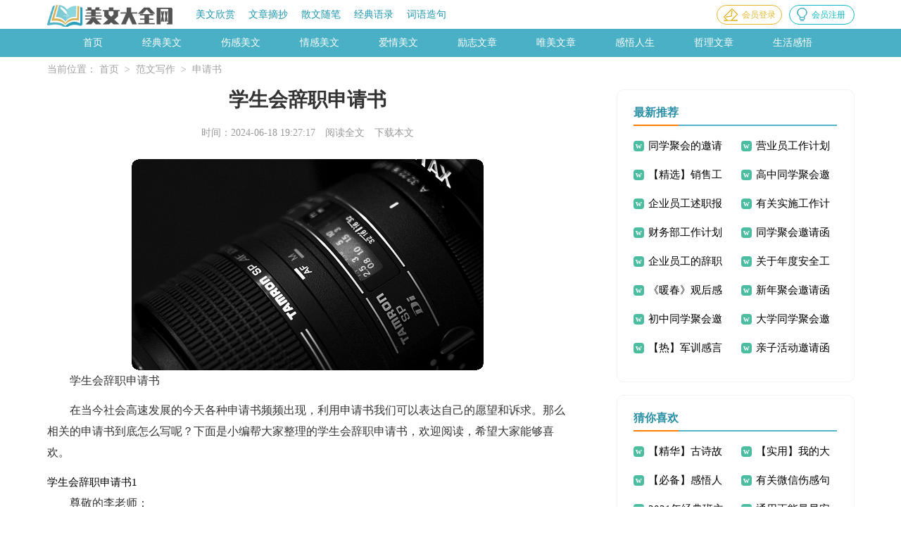

--- FILE ---
content_type: text/html; charset=utf-8
request_url: https://www.chongwudaquan.com/fwxz/sqs/7420.html
body_size: 11244
content:
<!DOCTYPE html>
<html>
<head>
    <meta charset="UTF-8">
    <meta name="viewport" content="width=device-width, initial-scale=1.0, maximum-scale=1.0, user-scalable=no"/>
    <meta name="apple-mobile-web-app-capable" content="yes"/>
    <meta name="format-detection" content="telephone=no">
    <title>学生会辞职申请书-美文大全网</title>
    <meta name="keywords" content="学生会,申请书,辞职">
    <meta name="description" content="学生会辞职申请书在当今社会高速发展的今天各种申请书频频出现，利用申请书我们可以表达自己的愿望和诉求。那么相关的申请书到底怎么写呢？下面是小编帮大家整理的学生会辞职申">
    <link rel="stylesheet" href="https://www.chongwudaquan.com/static/css/article.css">
    <link rel="stylesheet" href="https://www.chongwudaquan.com/static/css/base.css">
    <!--[if IE]>
    <link rel="stylesheet" href="https://www.chongwudaquan.com/static/css/article.ie.css">
    <![endif]-->
<script>
function onKeyDown(){
if ((event.keyCode==116)||(window.event.ctrlKey)||(window.event.shiftKey)||(event.keyCode==122)){
event.keyCode=0;
event.returnValue=false;
}}
</script>
</head>
<body onkeydown="onKeyDown()" oncontextmenu="return false" onselectstart="return false" ondragstart="return false">
<div class="header qm-7l-ih-f11">
    <div class="header_box qm-7l-ih-f12">
        <a class="logo qm-7l-ih-f13" href="https://www.chongwudaquan.com/" title="美文大全网"></a>
        <div class="nav qm-7l-ih-f14">
            <a href='https://www.chongwudaquan.com/mwxs/' title="美文欣赏">美文欣赏</a>
            <a href='https://www.chongwudaquan.com/wzzc/' title="文章摘抄">文章摘抄</a>
            <a href='https://www.chongwudaquan.com/swsb/' title="散文随笔">散文随笔</a>
            <a href='https://www.chongwudaquan.com/jdyl/' title="经典语录">经典语录</a>
            <a href='https://www.chongwudaquan.com/cyzj/' title="词语造句">词语造句</a>
        </div>
        <script src="https://www.chongwudaquan.com/e/member/login/loginjs.php"></script>
    </div>
</div>
<div class="menu qm-7l-ih-f15">
    <ul>
	    <li><a href='https://www.chongwudaquan.com/' title="首页">首页</a> </li>
        <li><a href='https://www.chongwudaquan.com/mwxs/jdmw/' title="经典美文">经典美文</a></li>
        <li><a href='https://www.chongwudaquan.com/mwxs/sgmw/' title="伤感美文">伤感美文</a></li>
        <li><a href='https://www.chongwudaquan.com/mwxs/qgmw/' title="情感美文">情感美文</a></li>
        <li><a href='https://www.chongwudaquan.com/mwxs/aqmw/' title="爱情美文">爱情美文</a></li>
        <li><a href='https://www.chongwudaquan.com/wzzc/lzwz/' title="励志文章">励志文章</a></li>
        <li><a href='https://www.chongwudaquan.com/wzzc/wmwz/' title="唯美文章">唯美文章</a></li>
        <li><a href='https://www.chongwudaquan.com/wzzc/gwrs/' title="感悟人生">感悟人生</a></li>
        <li><a href='https://www.chongwudaquan.com/wzzc/zlwz/' title="哲理文章">哲理文章</a></li>
        <li><a href='https://www.chongwudaquan.com/wzzc/shgw/' title="生活感悟">生活感悟</a></li>
    </ul>
</div>
<div class="main qm-7l-ih-f16">
    <div class="sidebar qm-7l-ih-f17">当前位置：<a href="https://www.chongwudaquan.com/">首页</a>&nbsp;>&nbsp;<a href="https://www.chongwudaquan.com/fwxz/">范文写作</a>&nbsp;>&nbsp;<a href="https://www.chongwudaquan.com/fwxz/sqs/">申请书</a></div>
    <div class="main-left qm-7l-ih-f18">
        <div class="article qm-7l-ih-f19">
            <h1 class="title qm-7l-ih-f110">学生会辞职申请书</h1>
            <div class="info qm-7l-ih-f111">
                <span class="time qm-7l-ih-f112">时间：2024-06-18 19:27:17</span>
                <span class="source qm-7l-ih-f113"><a href="https://www.chongwudaquan.com/e/class/see.php?classid=63&id=7420&dotop=1" class="jhcdown  hidden-xs qm-7l-ih-f114" rel="nofollow"  target="_blank">阅读全文</a></span>
                <span class="source qm-7l-ih-f115"><a tpid="25" href="https://www.chongwudaquan.com/e/class/see.php?classid=63&id=7420&dotop=2" target="_blank"  class="jhcdown  hidden-xs qm-7l-ih-f116"  rel="nofollow">下载本文</a></span>
            </div>
            <div class="content qm-7l-ih-f117">
                <img src="https://img.jihtu.com/upload/7710.jpg" alt="学生会辞职申请书" /><p>学生会辞职申请书</p><p>在当今社会高速发展的今天各种申请书频频出现，利用申请书我们可以表达自己的愿望和诉求。那么相关的申请书到底怎么写呢？下面是小编帮大家整理的学生会辞职申请书，欢迎阅读，希望大家能够喜欢。</p><p style="text-align: center;"></p>
学生会辞职申请书1
<p>尊敬的李老师：</p><p>您好！首先，非常感谢您这些时间以来对我的信任和关照，同时，致以我最深深的歉意。此时此刻我怀着极其复杂而又愧疚的心情写下这份辞职信。现在由于我的一些个人原因，无法为组织部做出相应的贡献，因此请求允许离开，正式提出辞职申请。</p><p>这短时间，我认真回顾了这两年来的工作情况，觉得能在学生会工作是我的幸运，从干事起，大家对我的帮助让我感激不尽。非常感谢学生会给了我这样工作和锻炼的机会。</p><p>在这样的一个大环境里面，能与一群如此优秀的人合作，我觉得是我的幸运。在这里，我曾能感觉到大家庭的温暖；在这里，曾有一个我能展示自己的大舞台；在这里，曾能让我收获很多很多</p><p>非常感激这份工作给予了我很好的锻炼机会，每个人读大学的目标不同，为了完成我自己的目标，实现我自己的理想，我决定离开曾经努力和热爱的学生组织，全身心投入，努力完成自己的学业，尽自己最大的力量实现目标，让自己在学习生活中尽量充实一点。</p><p>我非常重视这两年在学生会的工作经历，我也时刻提醒自己：一定要珍惜这份机会，珍惜这些队友，努力做好自己的工作。我现在可以毫不惭愧地说，我实现了当初的诺言！也很荣幸自己曾成为这个充满活力团体的一员，我确信我的这段经历和经验，将会给我以后的职业发展带来非常大的帮助。感谢老师和学姐们当初给我一个在学生会工作的机会，我将以在学生会工作过而感到自豪合荣耀。在组织部的这一年里，我很努力的去做了，但是，却没能为学生会得到什么奖项，这一直是我最难过的事情。</p><p>在这里，我有过欢笑，有过收获。平等的人际关系和开明的工作作风，一度让我有找到依靠的感觉。但是自己的能力有限，不一定能做到老师满意，所以在工作中如果有什么失误与不足的地方，我只能说声抱歉，请老师原谅！</p><p>我也不能算一名合格的学生干部。因为我的工作能力不是最强的，学习成绩不是最好的，对此我是既感惭愧又感无奈！古人说“鱼与熊掌不可兼得”。因为我不是最优秀的，难免顾此失彼。所以我想在离开学校前再丰富自己的专业知识，以面对将来的庞大竞争的激流人群。</p><p>教育学院在成长阶段一直很优秀。我衷心祝愿接下来所有人的事业一路飙升！我始终坚信，教育学院的明天一定会更好！</p><p style="text-indent:2em">此致</p><p>敬礼！</p><p style="white-space: normal; text-align: right;">XXX</p><p style="white-space: normal; text-align: right;">20xx年XX月XX日</p>学生会辞职申请书2
<p>尊敬的领导：</p><p>你好！</p><p>在你们百忙之中，给你们添麻烦了，首先说声不好意思。身为学生会的一员：学生会宣传部长，我尽到了责任，只为这一点，我问心无愧。感谢各位老师及各位同学为我做出的指导和点拨，使我从中获益非浅，从而使工作也有了明显的进步。</p><p>如今，我升入大二，学习和工作两难兼顾，深有力不从心的感觉，这样不好，我并不想因为我的精力有限，而对自己的课业有影响，大二学习量的增加，各个方面的压力也越来越多了，为了完成作为学生的本职工作，我不得不有此选择。为此我也想了很长的时间，对自己做了很大的思想工作，在去和留之间徘徊。但深感有很多的专业知识没有学好，对自己的表现不是很满意。挨到今日，我不得不做出辞职的选择请不要见怪。</p><p>既然，我不能兼顾两方面，工作也一定会受到一些无心的影响，给大家添麻烦，给自己留下无端的心灵上的烦恼，这是我们都不想看到的现象。经我深思熟虑之后，决定为避免出现上述所想的任何一种影响，我请求退出学生会。如果因我有什么不便，请各位原谅，对我以往做出的任何有意无意的事情，敬请谅解。希望批准，深表感谢！</p><p>此致</p><p>敬礼！</p><p style="text-align: right;">　　申请人：</p><p style="text-align: right;">　　申请日期：</p>学生会辞职申请书3
<p>尊敬的校学生会领导：</p><p>您好！</p><p>首先，非常感谢您这一年多来对我的信任和关照。</p><p>这段时间，我认真回顾了这一年来的工作情况，觉得来xx部工作是我的幸运，我一直非常珍惜这份工作，这一年多来领导对我的关心和教导，学长学姐们对我的帮助让我感激不尽。在工作的一年多时间中，我学到很多东西，无论是从专业技能还是做人方面都有了很大的提高，感谢领导对我的关心和培养，对于我此刻的离开我只能表示深深的歉意。非常感激xx部给予了我这样的锻炼机会。但是，因为想要在课余学习更多的知识，所以只有忍痛放弃我喜爱的xx部工作。请您谅解我做出的决定，也原谅我采取的暂别方式。</p><p>短短的一年时间我们xx部已经发生了巨大可喜的变化，我很遗憾不能为部里辉煌的明天贡献自己的力量。我只有衷心祝愿xx部能越来越好！</p><p style="text-indent:2em">此致</p><p>敬礼！</p><p style="text-align: right;">　　申请人：xx</p><p style="text-align: right;">　　20xx年x月x日</p>学生会辞职申请书4
<p>尊敬的领导：</p><p>您好！</p><p>首先，非常感谢这些时间以来对我的信任和关照，这段时间，我认真回顾了这半年来的工作情况，觉得在学生会工作是我的幸运。在学习部工作的一年多时间中，我学到很多东西，无论是交际方面还是做人方面都有了很大的改善，感谢领导对我的关心和培养，也非常感激这份工作给予了我很好的锻炼机会。但同时，我发觉自己从事这份工作心有余而力不足，长时间的工作让我有点吃不消。此时此刻的我怀着极其复杂而又愧疚的心情写下这份辞职信。现在由于我的一些个人原因，无法为部门做出相应的贡献。因此请求允许离开，对于我此刻的离开我表示深深的歉意。</p><p>这段时间，静下来好好的考虑了一下我的未来!我现已大二，学习至关重要，又面临严重的就业形式，及父母的强烈要求，我不得不考研!古人说“鱼于熊掌不可得兼”，诚哉斯言!因为我不是最优秀的，所以难免顾此失彼。就我自己的成绩而言，大一上学期各科平均分80分以上，但到大一下学期，各科平均分就只有60多分了。虽然说其中的原因有一部分是自己放松了，但是学生会的各种工作，也让我的时间变得很紧促。我为此感到很困惑。曾经我以为自己能够处理好工作与学习之间的时间分配，但事实证明，自己缺乏这个能力。 <em>……此处隐藏3820个字……</em>辞职信。但现实就是这般，我也没有意会到会有这一天，而且降临的如此之快。</p><p>其实，在学生会中，我还是干得比较开心，也体会带了步入社会前，充满不规律韵脚的前奏。初时，也只能说怀揣着一颗，甘愿也乐意浸淫其中的有些许炙热的心。</p><p>但是，渐渐随时间的推移和周期性的工作执行。发现自己愈发不能融入其中。居然会若干次大张旗鼓的推委本职工作，拆了台部长的台，丢了我们外语系的脸，让大家跟着我这个，本就不懂维系颜面和威信的，根本没有资格为伍的'人，一起蒙了羞。</p><p>也不用综上所述，我就一没责任心，没耐心，没恒心，没上进心，没同情心，没爱心的就知道与乏善可陈的大学生活厮混的外语系商英1班的粗枝大叶的男生。我所作的决定，也是建立在，考虑到在这个女生泛滥的环境，以后将很难崭露头角，尽管一直是以被稀释后的状态，在女生堆里由衷的扎眼。但毕竟，我自身的缺陷和能力的不足，是不能在这个能锻造人的学生会，锻炼出来的。</p><p>此外，我还是要感谢以前，学长们给了我这个机会，体验到了别人终老一生都睥睨不到的。但我还是要没心没肺的道一声：对不起，让你们失望了。</p><p>望能批准。</p><p>此致</p><p>敬礼</p><p style="text-align: right;">　　申请人：XXX</p><p style="text-align: right;">　　20xx.X.X</p>学生会辞职申请书13
<p> 尊敬的学校领导、老师：</p><p>您好!我是xx级大*学生xxx，现在在学校学生会体育部担任干事，我在体育部已经工作了一年多了，和各位同学的关系一直很好，工作的也是十分的顺利。不过最近学生会发生的事情令我们很多人感到不好受，接受不了。</p><p>鉴于学生会目前的情况和极个别人的极端个人主义，使得我们有一大批致力于学生会的老干事对学生会彻底失去了信心。作为学生会的一员，在这学期的迎新、招新和面试过程中，包括上学期，类似于运动会的大型活动中，也都尽职尽责的做到了令人满意的效果。当然其中不乏有一些小失误，但亦属人之常情。我们之所以这样做的意思是与其日后学生会中某些人的所作所为，让学生会更加分散。导致我们因痛心、绝望、拂袖离开，不如现在早走为好，以免日后痛心离开，以免学生会兄弟姐妹之间因极个别人对权利的欲望而导致情谊全无。为了避免学生会团结局面被极个别人所破坏，也为了学生会日后的发展，我们痛下决定，辞职。</p><p>因极个别人，整个学生会的功劳将付之东流。如果说这种情况不加以改变，那么学生会不仅会回到原点，而且大一的学弟、学妹们，也将没有人带领去熟悉学生会各项业务和组织安排工作，学生会工作将无法正常进行。现在学生会，这个本以招新完毕好不容易基本稳固下来的团体，在极个别别有用心之人的领导下，经过了一些不必要，甚至是巨大破坏性的人事变动，使学生会的机制再次受到打击。如此这般，长此以往学生会在xx~xx年阶段的发展等于白费。如果说不把这个对权利贪得无厌、对学生会工作有害无益的害群之马，斩落下马的话;那么学生会成员将人心涣散、无法工作。如果说斩落了这匹害群之马的话，凭着老师的明智领导加上我们这批对学生会忠心耿耿的老干事和大一的学弟学妹的新鲜血液，我们会把学生会的工作搞的蒸蒸日上，我们绝对有这个信心。</p><p>上面的这些话都是我的肺腑之言，也代表了学生会大部分干事的心里话，我们实在是忍受不了才会选择辞职的，为了一点小权利就这样对自己很好的同学，那将来会是什么样子的，我很难说出来。希望学校老师能够重视我的报告。</p><p>此致</p><p> 敬礼</p><p style="text-align: right;">　　申请人：xxx </p><p style="text-align: right;">日期</p>学生会辞职申请书14
<p>尊敬的老师：</p><p>您好！首先，我感激老师和学生会给我机会让我锻炼，并着力培养我。这两年来我从学生会学到了许多东西，受益匪浅，在各个方面都得到了极大的提高，也将受用一生！</p><p>当我面对电脑屏幕写下这篇辞职报告的时候，心中有些许不舍，但更多的是一种释然。不舍是不舍和我一起工作过的同学们，不舍这融洽的学生会氛围。释然是觉得把肩上的重担给安稳地放下了，相信部长xxx能够把今年的迎新晚会以及以后的各种活动办得精彩纷呈！</p><p>刚入学时我是一个没见过的世面的毛头小子，但在学生会遇到了一大批很优秀的师兄师姐和优秀的同学，很庆幸我能够加入学生会这个集体，在这里，在他们身上我学到了什么是责任，什么是能力领导能力、协助能力、组织能力，同是也感受到了压力，也正是压力让我不断前进。</p><p>虽然留恋这个集体，不舍那种氛围，但毕竟现在我已经是大三了，我的大学生活已经过半，但是真正的知识上的收获，却少之又少，我的内涵并没有提高。再加上年龄和家境问题，我感到压力非常大。许多同龄人都已成家立业，有的甚至已做出了自己的一番事业，而我却还在用着父母打工挣来的血汗钱。我又刚刚选报了外语系的英语辅修专业，共200多个学时，我已经下定决心学好英语学好专业课，因此可能没有什么时间在学生会工作了。所以特提出辞职，望批准。</p><p>愿我们系越办越好，愿我们系学生会越来越强！</p><p>此致</p><p>敬礼！</p><p>学生：xxx</p><p>x年x月x日</p>学生会辞职申请书15
<p>尊敬的团总支学生会：</p><p>我是外联部的xxx，能后进入学生会，我本应该尽自己所能为学生会为广大学生献一份薄力，然而确实有种种缘 由使我心有余而力不足，所以我申请退出信息工程团总支学生会，深切期望您们的批准。 在学生会工作了一年多了，当初经过笔试面试，答辩，我终于如愿的进入了学生会，这一年多工作的同时，我也得到了成长，亲身的实践，前辈的经验，外联的工 作，学生会的活动都是我受益匪浅，感触颇多……</p><p>在外联部一年多的时间里，我学会很多与人交际的技能，得到了很多自我锻炼的机会，积累了很多融入社会的经验所有的这些都将是我这一生受用不尽的，我曾经非常热情的为我的工作而努力，即使那些付出并不能换来我们预期的回报，即使那些付出曾在别人看来一文不值。</p><p>时间过的很快，如今我萌生了退出学生会的打算，至于原因有很多，其中我对工作失去热情和责任感是主要原因，作为副部长，我需要积极做事起到表率作用，但如今 的我已经无法做大这些，如果还呆在这个位置上，那么可能会影响大一成员的工作热情，而且如今的我更想花更多的时间在学习上，大二的课程比大一的课程不仅多 而且更难，所以需要我花更多的时间去学习，大学四年我需要把更多的经历放在学习上才能学到更多的只是，而大一和大二上学年在学生会的工作是我深刻的体会到 鱼和熊掌不能兼得，所以我选择在这个时候退出学生会，也希望老师的理解，我们外联还有许多工作能力强的干事，他们还在为我们共同的责任和光荣而努力奋斗!</p><p style="text-align:right;"><br>申请人：__________</p><p style="text-align:right;">　　________年___月___日</p>            </div>
            <a href="https://www.chongwudaquan.com/e/class/see.php?classid=63&id=7420&dotop=2" target="_blank" class="download_card qm-7l-ih-f118" rel="nofollow">
        <img class="download_card_pic qm-7l-ih-f119" src="https://www.chongwudaquan.com/static/img/icon_word.png" alt="">
        <div class="download_card_msg qm-7l-ih-f120">
            <div class="download_card_title qm-7l-ih-f121" style="text-decoration:none;">《学生会辞职申请书.doc》</div>
            <div class="download_card_tip qm-7l-ih-f122">将本文的Word文档下载到电脑，方便收藏和打印</div>
            <div class="download_card_tj qm-7l-ih-f123">
                <span>推荐度：</span>
<img src="https://www.chongwudaquan.com/static/img/icon_star.png" alt="">
<img src="https://www.chongwudaquan.com/static/img/icon_star.png" alt="">
<img src="https://www.chongwudaquan.com/static/img/icon_star.png" alt="">
<img src="https://www.chongwudaquan.com/static/img/icon_star.png" alt="">
<img src="https://www.chongwudaquan.com/static/img/icon_star.png" alt="">
            </div>
        </div>
        <div class="download_card_btn qm-7l-ih-f124">
            <img src="https://www.chongwudaquan.com/static/img/down.png" alt="">
            <div class="downlod_btn_right qm-7l-ih-f125">
                <div>点击下载文档</div>
                <p>文档为doc格式</p>
            </div>
        </div>
    </a>
        </div>
        <div class="related_article_img qm-7l-ih-f126">
      <div class="related_top qm-7l-ih-f127"><code>申请书图文推荐</code></div>
      <ul>
        <li><a target="_blank" title="协会申请书锦集八篇" href="https://www.chongwudaquan.com/fwxz/sqs/27773.html"><img loading="lazy" src="https://img.jihtu.com/upload/8195.jpg" alt="协会申请书锦集八篇"><span>协会申请书锦集八篇</span>
        <li><a target="_blank" title="员工辞职申请书" href="https://www.chongwudaquan.com/fwxz/sqs/25921.html"><img loading="lazy" src="https://img.jihtu.com/upload/76.jpg" alt="员工辞职申请书"><span>员工辞职申请书</span>
        <li><a target="_blank" title="辞职申请书" href="https://www.chongwudaquan.com/fwxz/sqs/25920.html"><img loading="lazy" src="https://img.jihtu.com/upload/7409.jpg" alt="辞职申请书"><span>辞职申请书</span>
        <li><a target="_blank" title="正式的辞职申请书" href="https://www.chongwudaquan.com/fwxz/sqs/25914.html"><img loading="lazy" src="https://img.jihtu.com/upload/8117.jpg" alt="正式的辞职申请书"><span>正式的辞职申请书</span>
      </ul>
    </div>
      <div class="related_about qm-7l-ih-f128">
            <div class="related_about_t qm-7l-ih-f129"><code>【学生会辞职申请书】相关文章：</code></div>
            <ul>
                <li><a href="https://www.chongwudaquan.com/fwxz/sqs/25913.html" target="_blank" title="证券公司职员辞职申请书">证券公司职员辞职申请书</a></li>
                <li><a href="https://www.chongwudaquan.com/fwxz/sqs/25912.html" target="_blank" title="公司员工辞职申请书">公司员工辞职申请书</a></li>
                <li><a href="https://www.chongwudaquan.com/fwxz/sqs/25911.html" target="_blank" title="银行员工辞职申请书">银行员工辞职申请书</a></li>
                <li><a href="https://www.chongwudaquan.com/fwxz/sqs/25910.html" target="_blank" title="住房公积金申请书">住房公积金申请书</a></li>
                <li><a href="https://www.chongwudaquan.com/fwxz/sqs/25909.html" target="_blank" title="教师辞职申请书">教师辞职申请书</a></li>
                <li><a href="https://www.chongwudaquan.com/fwxz/sqs/25908.html" target="_blank" title="酒店辞职申请书">酒店辞职申请书</a></li>
                <li><a href="https://www.chongwudaquan.com/fwxz/sqs/25907.html" target="_blank" title="资料员辞职申请书">资料员辞职申请书</a></li>
                <li><a href="https://www.chongwudaquan.com/fwxz/sqs/25906.html" target="_blank" title="保胎假申请书">保胎假申请书</a></li>
                <li><a href="https://www.chongwudaquan.com/fwxz/sqs/25905.html" target="_blank" title="工作调动申请书">工作调动申请书</a></li>
                <li><a href="https://www.chongwudaquan.com/fwxz/sqs/25904.html" target="_blank" title="贫困生助学金申请书">贫困生助学金申请书</a></li>
                <li><a href="https://www.chongwudaquan.com/fwxz/sqs/25903.html" target="_blank" title="家庭贫困证明申请书">家庭贫困证明申请书</a></li>
                <li><a href="https://www.chongwudaquan.com/fwxz/sqs/25902.html" target="_blank" title="劳动仲裁申请书">劳动仲裁申请书</a></li>
            </ul>
        </div>
    <div class="previous qm-7l-ih-f130">
      <span class="pre qm-7l-ih-f131">上一篇：<a href='https://www.chongwudaquan.com/fwxz/sqs/7419.html'>退出学生会申请书4篇</a> </span>
      <span class="next qm-7l-ih-f132">下一篇：<a href='https://www.chongwudaquan.com/fwxz/sqs/7421.html'>调薪申请书</a> </span>
    </div>
  </div>
    <div class="main-right qm-7l-ih-f133">
        <div class="right_fix qm-7l-ih-f134">
            <div class="mw_box qm-7l-ih-f135">
                <div class="mw_box_t qm-7l-ih-f136"><span>最新推荐</span></div>
                <ul>
                    <li><a href="https://www.chongwudaquan.com/fwxz/yqh/27875.html" target="_blank" title="同学聚会的邀请函">同学聚会的邀请函</a></li>
                    <li><a href="https://www.chongwudaquan.com/fwxz/gzjh/27874.html" target="_blank" title="营业员工作计划">营业员工作计划</a></li>
                    <li><a href="https://www.chongwudaquan.com/fwxz/gzjh/27873.html" target="_blank" title="【精选】销售工作计划4篇">【精选】销售工作计划4篇</a></li>
                    <li><a href="https://www.chongwudaquan.com/fwxz/yqh/27872.html" target="_blank" title="高中同学聚会邀请函">高中同学聚会邀请函</a></li>
                    <li><a href="https://www.chongwudaquan.com/fwxz/szbg/27871.html" target="_blank" title="企业员工述职报告(15篇)">企业员工述职报告(15篇)</a></li>
                    <li><a href="https://www.chongwudaquan.com/fwxz/gzjh/27870.html" target="_blank" title="有关实施工作计划8篇">有关实施工作计划8篇</a></li>
                    <li><a href="https://www.chongwudaquan.com/fwxz/gzjh/27869.html" target="_blank" title="财务部工作计划15篇">财务部工作计划15篇</a></li>
                    <li><a href="https://www.chongwudaquan.com/fwxz/yqh/27868.html" target="_blank" title="同学聚会邀请函">同学聚会邀请函</a></li>
                    <li><a href="https://www.chongwudaquan.com/fwxz/czx/27867.html" target="_blank" title="企业员工的辞职信">企业员工的辞职信</a></li>
                    <li><a href="https://www.chongwudaquan.com/fwxz/gzjh/27866.html" target="_blank" title="关于年度安全工作计划三篇">关于年度安全工作计划三篇</a></li>
                    <li><a href="https://www.chongwudaquan.com/fwxz/ghg/27865.html" target="_blank" title="《暖春》观后感（精选11篇）">《暖春》观后感（精选11篇）</a></li>
                    <li><a href="https://www.chongwudaquan.com/fwxz/yqh/27864.html" target="_blank" title="新年聚会邀请函">新年聚会邀请函</a></li>
                    <li><a href="https://www.chongwudaquan.com/fwxz/yqh/27863.html" target="_blank" title="初中同学聚会邀请函">初中同学聚会邀请函</a></li>
                    <li><a href="https://www.chongwudaquan.com/fwxz/yqh/27862.html" target="_blank" title="大学同学聚会邀请函">大学同学聚会邀请函</a></li>
                    <li><a href="https://www.chongwudaquan.com/gy1/27861.html" target="_blank" title="【热】军训感言作文11篇">【热】军训感言作文11篇</a></li>
                    <li><a href="https://www.chongwudaquan.com/fwxz/yqh/27860.html" target="_blank" title="亲子活动邀请函范文">亲子活动邀请函范文</a></li>
                </ul>
            </div>
            <div id="search-7" class="widget widget_search qm-7l-ih-f137">
        <form onsubmit="return checkSearchForm()" method="post" name="searchform" class="search-form qm-7l-ih-f138" action="/e/search/index.php" >
          <input type="text" class="keyword qm-7l-ih-f139" name="keyboard" placeholder="输入关键词搜索..." value="">
          <input type="submit" class="submit qm-7l-ih-f140" value="搜索">
          <input type="hidden" value="title" name="show">
        <input type="hidden" value="1" name="tempid">
        <input type="hidden" value="news" name="tbname">
        <input name="mid" value="1" type="hidden">
        <input name="dopost" value="search" type="hidden">
        </form>
      </div>
            <div class="mw_box qm-7l-ih-f141">
                <div class="mw_box_t qm-7l-ih-f142"><span>猜你喜欢</span></div>
                <ul>
                    <li><a href="https://www.chongwudaquan.com/swsb/gs/1206.html" target="_blank" title="【精华】古诗故事作文4篇">【精华】古诗故事作文4篇</a></li>
                    <li><a href="https://www.chongwudaquan.com/fwxz/yjg/2278.html" target="_blank" title="【实用】我的大学演讲稿4篇">【实用】我的大学演讲稿4篇</a></li>
                    <li><a href="https://www.chongwudaquan.com/wzzc/gwrs/1728.html" target="_blank" title="【必备】感悟人生作文锦集8篇">【必备】感悟人生作文锦集8篇</a></li>
                    <li><a href="https://www.chongwudaquan.com/sgjz/1808.html" target="_blank" title="有关微信伤感句子汇编95条">有关微信伤感句子汇编95条</a></li>
                    <li><a href="https://www.chongwudaquan.com/cyzj/py/832.html" target="_blank" title="2021年经典班主任综合评语摘录96条">2021年经典班主任综合评语摘录96条</a></li>
                    <li><a href="https://www.chongwudaquan.com/znljz/1758.html" target="_blank" title="通用正能量早安句子摘录38条">通用正能量早安句子摘录38条</a></li>
                    <li><a href="https://www.chongwudaquan.com/gy1/251.html" target="_blank" title="2021年简洁的人生感言语录82句">2021年简洁的人生感言语录82句</a></li>
                    <li><a href="https://www.chongwudaquan.com/cyzj/nrj/2021.html" target="_blank" title="描写花的拟人句">描写花的拟人句</a></li>
                    <li><a href="https://www.chongwudaquan.com/gy1/287.html" target="_blank" title="毕业的感言作文300字集合九篇">毕业的感言作文300字集合九篇</a></li>
                    <li><a href="https://www.chongwudaquan.com/wzzc/gwrs/1415.html" target="_blank" title="关于感悟人生作文合集6篇">关于感悟人生作文合集6篇</a></li>
                    <li><a href="https://www.chongwudaquan.com/wzzc/lzwz/" title="励志文章" target="_blank">励志文章</a></li>
                    <li><a href="https://www.chongwudaquan.com/dx/" title="短信" target="_blank">短信</a></li>
                    <li><a href="https://www.chongwudaquan.com/cyzj/fyc/" title="反义词" target="_blank">反义词</a></li>
                    <li><a href="https://www.chongwudaquan.com/fwxz/" title="范文写作" target="_blank">范文写作</a></li>
                    <li><a href="https://www.chongwudaquan.com/cyzj/py/" title="评语" target="_blank">评语</a></li>
                    <li><a href="https://www.chongwudaquan.com/wzzc/gwrs/" title="感悟人生" target="_blank">感悟人生</a></li>
                    </ul>
            </div>        </div>
    </div>
</div>
</div>
<div class="related_article qm-7l-ih-f143"></div>
<div class="footer qm-7l-ih-f144">
    <p>Copyright © 2024 <a target="_blank" title="美文大全网" href="https://www.chongwudaquan.com/">美文大全网</a> www.chongwudaquan.com 版权所有</p>
</div>
</body>
</html>

--- FILE ---
content_type: text/css
request_url: https://www.chongwudaquan.com/static/css/article.ie.css
body_size: 1960
content:
@charset "gb2312";
body, div, dl, dt, dd, ul, ol, li, h1, h2, h3, h4, h5, h6, pre, form, fieldset, input, textarea, p, blockquote, th, td {margin: 0;padding: 0;}
table {border-collapse: collapse;border-spacing: 0;width: 100%;line-height: 30px;}
td {line-height: 30px;}
fieldset, img {border: 0 none;}
address,caption,cite,code,dfn,em,th,var{font-style:normal;font-weight:normal}
ol, ul ,li{list-style: none outside none;}
caption, th {text-align: left;}
h1, h2, h3, h4, h5, h6 {font-size: 100%;font-weight: normal;}
a {color: #000;text-decoration: none;}
a:hover {text-decoration: underline;}
body,input,button,textarea,select{font-size: 12px;}
u{text-decoration:none;}

.header {float: left;width: 100%;height: 41px;line-height: 41px;}
.header_box{width: 1147px;margin:auto;}
.logo {width: 181px;height: 32px;background: url("../img/logo.png") no-repeat;float: left;margin-top: 6px;background-size: 100%;}
.kouhao{float: left;width: 116px;background: url(../img/ico.png) no-repeat;height: 37px;margin-top: 2px;margin-left: 11px;}
.nav{float:left;margin-left: 22px;overflow: hidden;height: 88px;}
.nav a {padding: 0px 8px;text-decoration: none;font-size: 14px;color: #1c95ae;}
.nav .now{color: #077ff9;}
.rougao{float: right;line-height: 33px;margin-top: 7px;}
.rougao a{margin-left: 10px;height: 26px;color: #e6b82d;width: 91px;float: left;line-height: 26px;font-size: 12px;border-radius: 20px;border: 1px solid #e6b82d;}
.rougao a:before{content:'';margin-left: 8px;height: 20px;width: 22px;float: left;margin-top: 3px;margin-right: 5px;background: url(../img/ico.png) -121px -2px no-repeat;}
.rougao .jianyi{color: #0ebbc2;border: 1px solid #0ebbc2;}
.rougao .jianyi:before{content:'';width: 18px;background: url(../img/ico.png) -143px -4px no-repeat;}
.rougao a:hover{color:#077ff9;}
.menu{float:left;background: #49b0c5;height: 40px;width: 100%;line-height: 40px;}
.menu ul{width: 1100px;margin: auto;}
.menu ul li{float:left;margin: 0px 28px;}
.menu ul li a{float:left;color: #fff;text-align: center;font-size: 14px;}

/*内容*/
.main{width: 1147px;margin: auto;}
/*面包屑*/
.sidebar{width: 100%;float: left;line-height: 36px;font-size: 14px;color: #a2a2a2;height: 36px;}
.sidebar a{color: #a2a2a2;padding: 0 4px;font-size: 14px;}
.sidebar span{color: #585858;font-size: 14px;}

.main-left{width: 740px;float: left;}
.article{background-color: #fff;width: 100%;}
.content{margin-top: 20px;line-height: 30px;font-size: 15px;}
.content p{font-size: 16px;line-height: 30px;margin-bottom: 12px;color: #333;}
.title{line-height: 30px;font-size: 28px;margin: 10px 0;text-align: center;font-weight: 700;color: #333;}
.info a{color: #999;font-size: 14px;}
.info span{padding: 0 5px;}
.info{height: 28px;line-height: 22px;margin: 0 auto;text-align: center;padding-top: 11px;color: #999;font-size: 14px;width: 100%;}

.previous{margin-top: 10px;float: left;width: 100%;font-size: 14px;}
.previous span{line-height: 32px;height: 32px;float: left;overflow: hidden;width: 50%;}
.next{text-align: right;}

.related_article_img{float: left;width: 100%;}
.related_article_img .related_top{height: 30px;width: 100%;border-bottom: 1px solid #EEE;}
.related_article_img .related_top code{float: left;font-size: 18px;height: 30px;line-height: 30px;color: #333;background: #fff;border-bottom: 2px solid #1c1c1c;font-family: initial;font-weight: 700;}
.related_article_img ul{margin-top: 13px;width: 100%;float:left;}
.related_article_img li{overflow: hidden;width: 156px;height: 127px;float: left;margin-right: 1px;margin-left: 10px;text-align: center;}
.related_article_img li a:hover span{text-decoration: underline;}
.related_article_img li a img{height: 104px;float: left;width: 100%;border: 1px solid #ddd;}
.related_article_img li a span{float: left;height: 24px;width: 100%;line-height: 24px;font-size: 16px;color: #2965b1;overflow: hidden;}

/*related_article*/
.related_about{width: 100%;float: left;overflow: hidden;padding-top: 15px;margin-bottom: 10px;}
.related_about .related_about_t{float: left;width: 100%;height: 28px;line-height: 28px;color: #494949;font-size: 16px;border-bottom: 1px solid #EEE;margin-bottom: 10px;}
.related_about .related_about_t code{color: #000;font-size: 18px;float: left;font-family: inherit;border-bottom: 2px solid #000;font-weight: 700;}
.related_about ul{float: left;width: 100%;}
.related_about li{float: left;width: 50%;height: 30px;font-size: 16px;overflow: hidden;line-height: 30px;}
.related_about li a{font-size: 16px;color: #2965b1;}
.related_about li a:before{float: left;content: "";width: 3px;height: 3px;background: #000;margin-top: 14px;margin-right: 5px;}
.related_about li a:hover{color: #000;}

.right_fixed {top: 0;width: 336px;position: fixed!important;}
.main-right{float:right;width: 336px;}
.mw_box{float: right;width: 86%;background: #fff;padding: 7%;border-radius: 10px;padding-top: 15px;padding-bottom: 22px;margin-top: 10px;margin-bottom: 8px;border: 1px solid #f3f3f3;}
.mw_box_t{float: left;width: 100%;border-bottom: 2px solid #53b3c7;height: 34px;line-height: 34px;margin-bottom: 8px;}
.mw_box_t span{float: left;height: 34px;border-bottom: 2px solid #ff7e00;color: #2b90a5;font-size: 16px;font-weight: 700;}
.mw_box ul{float: left;width: 100%;margin-bottom: 5px;display: flex;flex-wrap: wrap;justify-content: space-between;}
.mw_box ul li{float: left;width: 47%;line-height: 41px;height: 41px;overflow: hidden;}
.mw_box ul li font{float: right;color: #999;font-size: 12px;}
.mw_box ul li a{font-size: 15px;}
.mw_box ul li:before{content:"w";line-height: 15px;color: #ffffff;width: 15px;height: 15px;text-align: center;float: left;margin-top: 13px;margin-right: 6px;background: #4cbda1;font-family: inherit;font-weight: 700;font-size: 12px;border-radius: 4px;}

u{text-decoration:none;}
.content a{font-size: 15px;}
.content h2,.content h2 a,.content h2 a u{text-decoration: none;font-size: 16px;text-align: left;font-weight: bold;line-height: 31px;clear: both;color: #ff0000;margin-bottom:15px;}
.content img{max-width: 100%!important;height: auto!important;}
.content p{text-indent: 2em;}
.content img {display: block;margin: 0 auto;border-radius: 10px;}
.content em {background: url(../img/bolang.png) 100% 100% repeat-x;padding-bottom: 4px;color: red;font-weight: bold;}
.after_height_light~p a {color: #2965b1 !important;}

/*footer*/
.footer {margin-top: 10px;background: #eef1f5;padding: 10px 0;float: left;width: 100%;}
.footer p {width: 100%;text-align: center;color: #8e8e8e;font-size: 12px;height: 24px;line-height: 24px;}
.footer p a {padding: 0 4px;font-size: 12px;color: #8e8e8e;}